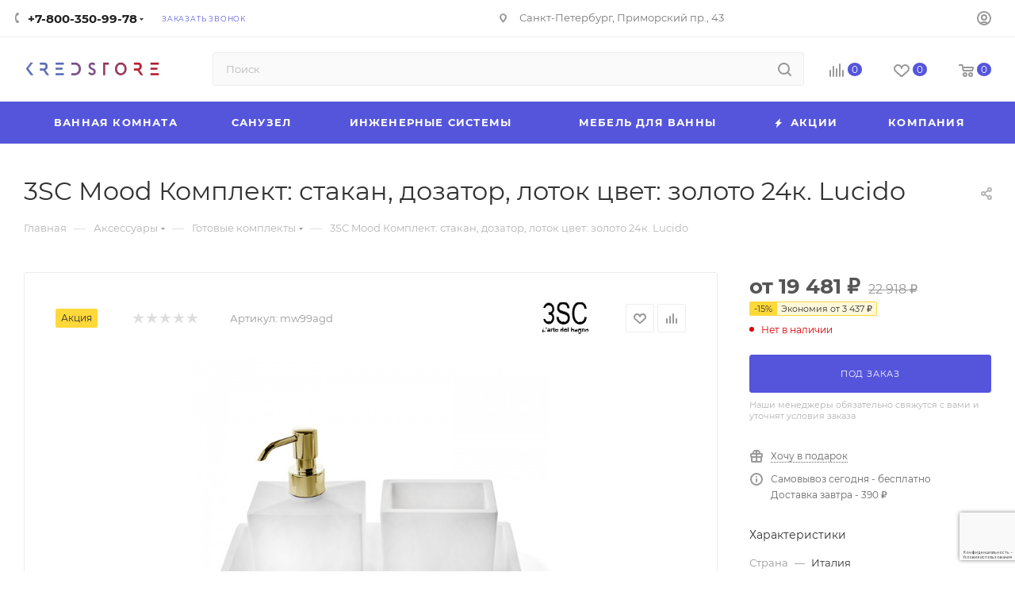

--- FILE ---
content_type: text/html; charset=utf-8
request_url: https://www.google.com/recaptcha/api2/anchor?ar=1&k=6Lde8KErAAAAAMdjRdzmzXnUuUmdswnrP9aixAWC&co=aHR0cHM6Ly9rcmVkc3RvcmUucnU6NDQz&hl=ru&v=PoyoqOPhxBO7pBk68S4YbpHZ&size=invisible&anchor-ms=20000&execute-ms=30000&cb=dq1qfnnqp6jo
body_size: 48852
content:
<!DOCTYPE HTML><html dir="ltr" lang="ru"><head><meta http-equiv="Content-Type" content="text/html; charset=UTF-8">
<meta http-equiv="X-UA-Compatible" content="IE=edge">
<title>reCAPTCHA</title>
<style type="text/css">
/* cyrillic-ext */
@font-face {
  font-family: 'Roboto';
  font-style: normal;
  font-weight: 400;
  font-stretch: 100%;
  src: url(//fonts.gstatic.com/s/roboto/v48/KFO7CnqEu92Fr1ME7kSn66aGLdTylUAMa3GUBHMdazTgWw.woff2) format('woff2');
  unicode-range: U+0460-052F, U+1C80-1C8A, U+20B4, U+2DE0-2DFF, U+A640-A69F, U+FE2E-FE2F;
}
/* cyrillic */
@font-face {
  font-family: 'Roboto';
  font-style: normal;
  font-weight: 400;
  font-stretch: 100%;
  src: url(//fonts.gstatic.com/s/roboto/v48/KFO7CnqEu92Fr1ME7kSn66aGLdTylUAMa3iUBHMdazTgWw.woff2) format('woff2');
  unicode-range: U+0301, U+0400-045F, U+0490-0491, U+04B0-04B1, U+2116;
}
/* greek-ext */
@font-face {
  font-family: 'Roboto';
  font-style: normal;
  font-weight: 400;
  font-stretch: 100%;
  src: url(//fonts.gstatic.com/s/roboto/v48/KFO7CnqEu92Fr1ME7kSn66aGLdTylUAMa3CUBHMdazTgWw.woff2) format('woff2');
  unicode-range: U+1F00-1FFF;
}
/* greek */
@font-face {
  font-family: 'Roboto';
  font-style: normal;
  font-weight: 400;
  font-stretch: 100%;
  src: url(//fonts.gstatic.com/s/roboto/v48/KFO7CnqEu92Fr1ME7kSn66aGLdTylUAMa3-UBHMdazTgWw.woff2) format('woff2');
  unicode-range: U+0370-0377, U+037A-037F, U+0384-038A, U+038C, U+038E-03A1, U+03A3-03FF;
}
/* math */
@font-face {
  font-family: 'Roboto';
  font-style: normal;
  font-weight: 400;
  font-stretch: 100%;
  src: url(//fonts.gstatic.com/s/roboto/v48/KFO7CnqEu92Fr1ME7kSn66aGLdTylUAMawCUBHMdazTgWw.woff2) format('woff2');
  unicode-range: U+0302-0303, U+0305, U+0307-0308, U+0310, U+0312, U+0315, U+031A, U+0326-0327, U+032C, U+032F-0330, U+0332-0333, U+0338, U+033A, U+0346, U+034D, U+0391-03A1, U+03A3-03A9, U+03B1-03C9, U+03D1, U+03D5-03D6, U+03F0-03F1, U+03F4-03F5, U+2016-2017, U+2034-2038, U+203C, U+2040, U+2043, U+2047, U+2050, U+2057, U+205F, U+2070-2071, U+2074-208E, U+2090-209C, U+20D0-20DC, U+20E1, U+20E5-20EF, U+2100-2112, U+2114-2115, U+2117-2121, U+2123-214F, U+2190, U+2192, U+2194-21AE, U+21B0-21E5, U+21F1-21F2, U+21F4-2211, U+2213-2214, U+2216-22FF, U+2308-230B, U+2310, U+2319, U+231C-2321, U+2336-237A, U+237C, U+2395, U+239B-23B7, U+23D0, U+23DC-23E1, U+2474-2475, U+25AF, U+25B3, U+25B7, U+25BD, U+25C1, U+25CA, U+25CC, U+25FB, U+266D-266F, U+27C0-27FF, U+2900-2AFF, U+2B0E-2B11, U+2B30-2B4C, U+2BFE, U+3030, U+FF5B, U+FF5D, U+1D400-1D7FF, U+1EE00-1EEFF;
}
/* symbols */
@font-face {
  font-family: 'Roboto';
  font-style: normal;
  font-weight: 400;
  font-stretch: 100%;
  src: url(//fonts.gstatic.com/s/roboto/v48/KFO7CnqEu92Fr1ME7kSn66aGLdTylUAMaxKUBHMdazTgWw.woff2) format('woff2');
  unicode-range: U+0001-000C, U+000E-001F, U+007F-009F, U+20DD-20E0, U+20E2-20E4, U+2150-218F, U+2190, U+2192, U+2194-2199, U+21AF, U+21E6-21F0, U+21F3, U+2218-2219, U+2299, U+22C4-22C6, U+2300-243F, U+2440-244A, U+2460-24FF, U+25A0-27BF, U+2800-28FF, U+2921-2922, U+2981, U+29BF, U+29EB, U+2B00-2BFF, U+4DC0-4DFF, U+FFF9-FFFB, U+10140-1018E, U+10190-1019C, U+101A0, U+101D0-101FD, U+102E0-102FB, U+10E60-10E7E, U+1D2C0-1D2D3, U+1D2E0-1D37F, U+1F000-1F0FF, U+1F100-1F1AD, U+1F1E6-1F1FF, U+1F30D-1F30F, U+1F315, U+1F31C, U+1F31E, U+1F320-1F32C, U+1F336, U+1F378, U+1F37D, U+1F382, U+1F393-1F39F, U+1F3A7-1F3A8, U+1F3AC-1F3AF, U+1F3C2, U+1F3C4-1F3C6, U+1F3CA-1F3CE, U+1F3D4-1F3E0, U+1F3ED, U+1F3F1-1F3F3, U+1F3F5-1F3F7, U+1F408, U+1F415, U+1F41F, U+1F426, U+1F43F, U+1F441-1F442, U+1F444, U+1F446-1F449, U+1F44C-1F44E, U+1F453, U+1F46A, U+1F47D, U+1F4A3, U+1F4B0, U+1F4B3, U+1F4B9, U+1F4BB, U+1F4BF, U+1F4C8-1F4CB, U+1F4D6, U+1F4DA, U+1F4DF, U+1F4E3-1F4E6, U+1F4EA-1F4ED, U+1F4F7, U+1F4F9-1F4FB, U+1F4FD-1F4FE, U+1F503, U+1F507-1F50B, U+1F50D, U+1F512-1F513, U+1F53E-1F54A, U+1F54F-1F5FA, U+1F610, U+1F650-1F67F, U+1F687, U+1F68D, U+1F691, U+1F694, U+1F698, U+1F6AD, U+1F6B2, U+1F6B9-1F6BA, U+1F6BC, U+1F6C6-1F6CF, U+1F6D3-1F6D7, U+1F6E0-1F6EA, U+1F6F0-1F6F3, U+1F6F7-1F6FC, U+1F700-1F7FF, U+1F800-1F80B, U+1F810-1F847, U+1F850-1F859, U+1F860-1F887, U+1F890-1F8AD, U+1F8B0-1F8BB, U+1F8C0-1F8C1, U+1F900-1F90B, U+1F93B, U+1F946, U+1F984, U+1F996, U+1F9E9, U+1FA00-1FA6F, U+1FA70-1FA7C, U+1FA80-1FA89, U+1FA8F-1FAC6, U+1FACE-1FADC, U+1FADF-1FAE9, U+1FAF0-1FAF8, U+1FB00-1FBFF;
}
/* vietnamese */
@font-face {
  font-family: 'Roboto';
  font-style: normal;
  font-weight: 400;
  font-stretch: 100%;
  src: url(//fonts.gstatic.com/s/roboto/v48/KFO7CnqEu92Fr1ME7kSn66aGLdTylUAMa3OUBHMdazTgWw.woff2) format('woff2');
  unicode-range: U+0102-0103, U+0110-0111, U+0128-0129, U+0168-0169, U+01A0-01A1, U+01AF-01B0, U+0300-0301, U+0303-0304, U+0308-0309, U+0323, U+0329, U+1EA0-1EF9, U+20AB;
}
/* latin-ext */
@font-face {
  font-family: 'Roboto';
  font-style: normal;
  font-weight: 400;
  font-stretch: 100%;
  src: url(//fonts.gstatic.com/s/roboto/v48/KFO7CnqEu92Fr1ME7kSn66aGLdTylUAMa3KUBHMdazTgWw.woff2) format('woff2');
  unicode-range: U+0100-02BA, U+02BD-02C5, U+02C7-02CC, U+02CE-02D7, U+02DD-02FF, U+0304, U+0308, U+0329, U+1D00-1DBF, U+1E00-1E9F, U+1EF2-1EFF, U+2020, U+20A0-20AB, U+20AD-20C0, U+2113, U+2C60-2C7F, U+A720-A7FF;
}
/* latin */
@font-face {
  font-family: 'Roboto';
  font-style: normal;
  font-weight: 400;
  font-stretch: 100%;
  src: url(//fonts.gstatic.com/s/roboto/v48/KFO7CnqEu92Fr1ME7kSn66aGLdTylUAMa3yUBHMdazQ.woff2) format('woff2');
  unicode-range: U+0000-00FF, U+0131, U+0152-0153, U+02BB-02BC, U+02C6, U+02DA, U+02DC, U+0304, U+0308, U+0329, U+2000-206F, U+20AC, U+2122, U+2191, U+2193, U+2212, U+2215, U+FEFF, U+FFFD;
}
/* cyrillic-ext */
@font-face {
  font-family: 'Roboto';
  font-style: normal;
  font-weight: 500;
  font-stretch: 100%;
  src: url(//fonts.gstatic.com/s/roboto/v48/KFO7CnqEu92Fr1ME7kSn66aGLdTylUAMa3GUBHMdazTgWw.woff2) format('woff2');
  unicode-range: U+0460-052F, U+1C80-1C8A, U+20B4, U+2DE0-2DFF, U+A640-A69F, U+FE2E-FE2F;
}
/* cyrillic */
@font-face {
  font-family: 'Roboto';
  font-style: normal;
  font-weight: 500;
  font-stretch: 100%;
  src: url(//fonts.gstatic.com/s/roboto/v48/KFO7CnqEu92Fr1ME7kSn66aGLdTylUAMa3iUBHMdazTgWw.woff2) format('woff2');
  unicode-range: U+0301, U+0400-045F, U+0490-0491, U+04B0-04B1, U+2116;
}
/* greek-ext */
@font-face {
  font-family: 'Roboto';
  font-style: normal;
  font-weight: 500;
  font-stretch: 100%;
  src: url(//fonts.gstatic.com/s/roboto/v48/KFO7CnqEu92Fr1ME7kSn66aGLdTylUAMa3CUBHMdazTgWw.woff2) format('woff2');
  unicode-range: U+1F00-1FFF;
}
/* greek */
@font-face {
  font-family: 'Roboto';
  font-style: normal;
  font-weight: 500;
  font-stretch: 100%;
  src: url(//fonts.gstatic.com/s/roboto/v48/KFO7CnqEu92Fr1ME7kSn66aGLdTylUAMa3-UBHMdazTgWw.woff2) format('woff2');
  unicode-range: U+0370-0377, U+037A-037F, U+0384-038A, U+038C, U+038E-03A1, U+03A3-03FF;
}
/* math */
@font-face {
  font-family: 'Roboto';
  font-style: normal;
  font-weight: 500;
  font-stretch: 100%;
  src: url(//fonts.gstatic.com/s/roboto/v48/KFO7CnqEu92Fr1ME7kSn66aGLdTylUAMawCUBHMdazTgWw.woff2) format('woff2');
  unicode-range: U+0302-0303, U+0305, U+0307-0308, U+0310, U+0312, U+0315, U+031A, U+0326-0327, U+032C, U+032F-0330, U+0332-0333, U+0338, U+033A, U+0346, U+034D, U+0391-03A1, U+03A3-03A9, U+03B1-03C9, U+03D1, U+03D5-03D6, U+03F0-03F1, U+03F4-03F5, U+2016-2017, U+2034-2038, U+203C, U+2040, U+2043, U+2047, U+2050, U+2057, U+205F, U+2070-2071, U+2074-208E, U+2090-209C, U+20D0-20DC, U+20E1, U+20E5-20EF, U+2100-2112, U+2114-2115, U+2117-2121, U+2123-214F, U+2190, U+2192, U+2194-21AE, U+21B0-21E5, U+21F1-21F2, U+21F4-2211, U+2213-2214, U+2216-22FF, U+2308-230B, U+2310, U+2319, U+231C-2321, U+2336-237A, U+237C, U+2395, U+239B-23B7, U+23D0, U+23DC-23E1, U+2474-2475, U+25AF, U+25B3, U+25B7, U+25BD, U+25C1, U+25CA, U+25CC, U+25FB, U+266D-266F, U+27C0-27FF, U+2900-2AFF, U+2B0E-2B11, U+2B30-2B4C, U+2BFE, U+3030, U+FF5B, U+FF5D, U+1D400-1D7FF, U+1EE00-1EEFF;
}
/* symbols */
@font-face {
  font-family: 'Roboto';
  font-style: normal;
  font-weight: 500;
  font-stretch: 100%;
  src: url(//fonts.gstatic.com/s/roboto/v48/KFO7CnqEu92Fr1ME7kSn66aGLdTylUAMaxKUBHMdazTgWw.woff2) format('woff2');
  unicode-range: U+0001-000C, U+000E-001F, U+007F-009F, U+20DD-20E0, U+20E2-20E4, U+2150-218F, U+2190, U+2192, U+2194-2199, U+21AF, U+21E6-21F0, U+21F3, U+2218-2219, U+2299, U+22C4-22C6, U+2300-243F, U+2440-244A, U+2460-24FF, U+25A0-27BF, U+2800-28FF, U+2921-2922, U+2981, U+29BF, U+29EB, U+2B00-2BFF, U+4DC0-4DFF, U+FFF9-FFFB, U+10140-1018E, U+10190-1019C, U+101A0, U+101D0-101FD, U+102E0-102FB, U+10E60-10E7E, U+1D2C0-1D2D3, U+1D2E0-1D37F, U+1F000-1F0FF, U+1F100-1F1AD, U+1F1E6-1F1FF, U+1F30D-1F30F, U+1F315, U+1F31C, U+1F31E, U+1F320-1F32C, U+1F336, U+1F378, U+1F37D, U+1F382, U+1F393-1F39F, U+1F3A7-1F3A8, U+1F3AC-1F3AF, U+1F3C2, U+1F3C4-1F3C6, U+1F3CA-1F3CE, U+1F3D4-1F3E0, U+1F3ED, U+1F3F1-1F3F3, U+1F3F5-1F3F7, U+1F408, U+1F415, U+1F41F, U+1F426, U+1F43F, U+1F441-1F442, U+1F444, U+1F446-1F449, U+1F44C-1F44E, U+1F453, U+1F46A, U+1F47D, U+1F4A3, U+1F4B0, U+1F4B3, U+1F4B9, U+1F4BB, U+1F4BF, U+1F4C8-1F4CB, U+1F4D6, U+1F4DA, U+1F4DF, U+1F4E3-1F4E6, U+1F4EA-1F4ED, U+1F4F7, U+1F4F9-1F4FB, U+1F4FD-1F4FE, U+1F503, U+1F507-1F50B, U+1F50D, U+1F512-1F513, U+1F53E-1F54A, U+1F54F-1F5FA, U+1F610, U+1F650-1F67F, U+1F687, U+1F68D, U+1F691, U+1F694, U+1F698, U+1F6AD, U+1F6B2, U+1F6B9-1F6BA, U+1F6BC, U+1F6C6-1F6CF, U+1F6D3-1F6D7, U+1F6E0-1F6EA, U+1F6F0-1F6F3, U+1F6F7-1F6FC, U+1F700-1F7FF, U+1F800-1F80B, U+1F810-1F847, U+1F850-1F859, U+1F860-1F887, U+1F890-1F8AD, U+1F8B0-1F8BB, U+1F8C0-1F8C1, U+1F900-1F90B, U+1F93B, U+1F946, U+1F984, U+1F996, U+1F9E9, U+1FA00-1FA6F, U+1FA70-1FA7C, U+1FA80-1FA89, U+1FA8F-1FAC6, U+1FACE-1FADC, U+1FADF-1FAE9, U+1FAF0-1FAF8, U+1FB00-1FBFF;
}
/* vietnamese */
@font-face {
  font-family: 'Roboto';
  font-style: normal;
  font-weight: 500;
  font-stretch: 100%;
  src: url(//fonts.gstatic.com/s/roboto/v48/KFO7CnqEu92Fr1ME7kSn66aGLdTylUAMa3OUBHMdazTgWw.woff2) format('woff2');
  unicode-range: U+0102-0103, U+0110-0111, U+0128-0129, U+0168-0169, U+01A0-01A1, U+01AF-01B0, U+0300-0301, U+0303-0304, U+0308-0309, U+0323, U+0329, U+1EA0-1EF9, U+20AB;
}
/* latin-ext */
@font-face {
  font-family: 'Roboto';
  font-style: normal;
  font-weight: 500;
  font-stretch: 100%;
  src: url(//fonts.gstatic.com/s/roboto/v48/KFO7CnqEu92Fr1ME7kSn66aGLdTylUAMa3KUBHMdazTgWw.woff2) format('woff2');
  unicode-range: U+0100-02BA, U+02BD-02C5, U+02C7-02CC, U+02CE-02D7, U+02DD-02FF, U+0304, U+0308, U+0329, U+1D00-1DBF, U+1E00-1E9F, U+1EF2-1EFF, U+2020, U+20A0-20AB, U+20AD-20C0, U+2113, U+2C60-2C7F, U+A720-A7FF;
}
/* latin */
@font-face {
  font-family: 'Roboto';
  font-style: normal;
  font-weight: 500;
  font-stretch: 100%;
  src: url(//fonts.gstatic.com/s/roboto/v48/KFO7CnqEu92Fr1ME7kSn66aGLdTylUAMa3yUBHMdazQ.woff2) format('woff2');
  unicode-range: U+0000-00FF, U+0131, U+0152-0153, U+02BB-02BC, U+02C6, U+02DA, U+02DC, U+0304, U+0308, U+0329, U+2000-206F, U+20AC, U+2122, U+2191, U+2193, U+2212, U+2215, U+FEFF, U+FFFD;
}
/* cyrillic-ext */
@font-face {
  font-family: 'Roboto';
  font-style: normal;
  font-weight: 900;
  font-stretch: 100%;
  src: url(//fonts.gstatic.com/s/roboto/v48/KFO7CnqEu92Fr1ME7kSn66aGLdTylUAMa3GUBHMdazTgWw.woff2) format('woff2');
  unicode-range: U+0460-052F, U+1C80-1C8A, U+20B4, U+2DE0-2DFF, U+A640-A69F, U+FE2E-FE2F;
}
/* cyrillic */
@font-face {
  font-family: 'Roboto';
  font-style: normal;
  font-weight: 900;
  font-stretch: 100%;
  src: url(//fonts.gstatic.com/s/roboto/v48/KFO7CnqEu92Fr1ME7kSn66aGLdTylUAMa3iUBHMdazTgWw.woff2) format('woff2');
  unicode-range: U+0301, U+0400-045F, U+0490-0491, U+04B0-04B1, U+2116;
}
/* greek-ext */
@font-face {
  font-family: 'Roboto';
  font-style: normal;
  font-weight: 900;
  font-stretch: 100%;
  src: url(//fonts.gstatic.com/s/roboto/v48/KFO7CnqEu92Fr1ME7kSn66aGLdTylUAMa3CUBHMdazTgWw.woff2) format('woff2');
  unicode-range: U+1F00-1FFF;
}
/* greek */
@font-face {
  font-family: 'Roboto';
  font-style: normal;
  font-weight: 900;
  font-stretch: 100%;
  src: url(//fonts.gstatic.com/s/roboto/v48/KFO7CnqEu92Fr1ME7kSn66aGLdTylUAMa3-UBHMdazTgWw.woff2) format('woff2');
  unicode-range: U+0370-0377, U+037A-037F, U+0384-038A, U+038C, U+038E-03A1, U+03A3-03FF;
}
/* math */
@font-face {
  font-family: 'Roboto';
  font-style: normal;
  font-weight: 900;
  font-stretch: 100%;
  src: url(//fonts.gstatic.com/s/roboto/v48/KFO7CnqEu92Fr1ME7kSn66aGLdTylUAMawCUBHMdazTgWw.woff2) format('woff2');
  unicode-range: U+0302-0303, U+0305, U+0307-0308, U+0310, U+0312, U+0315, U+031A, U+0326-0327, U+032C, U+032F-0330, U+0332-0333, U+0338, U+033A, U+0346, U+034D, U+0391-03A1, U+03A3-03A9, U+03B1-03C9, U+03D1, U+03D5-03D6, U+03F0-03F1, U+03F4-03F5, U+2016-2017, U+2034-2038, U+203C, U+2040, U+2043, U+2047, U+2050, U+2057, U+205F, U+2070-2071, U+2074-208E, U+2090-209C, U+20D0-20DC, U+20E1, U+20E5-20EF, U+2100-2112, U+2114-2115, U+2117-2121, U+2123-214F, U+2190, U+2192, U+2194-21AE, U+21B0-21E5, U+21F1-21F2, U+21F4-2211, U+2213-2214, U+2216-22FF, U+2308-230B, U+2310, U+2319, U+231C-2321, U+2336-237A, U+237C, U+2395, U+239B-23B7, U+23D0, U+23DC-23E1, U+2474-2475, U+25AF, U+25B3, U+25B7, U+25BD, U+25C1, U+25CA, U+25CC, U+25FB, U+266D-266F, U+27C0-27FF, U+2900-2AFF, U+2B0E-2B11, U+2B30-2B4C, U+2BFE, U+3030, U+FF5B, U+FF5D, U+1D400-1D7FF, U+1EE00-1EEFF;
}
/* symbols */
@font-face {
  font-family: 'Roboto';
  font-style: normal;
  font-weight: 900;
  font-stretch: 100%;
  src: url(//fonts.gstatic.com/s/roboto/v48/KFO7CnqEu92Fr1ME7kSn66aGLdTylUAMaxKUBHMdazTgWw.woff2) format('woff2');
  unicode-range: U+0001-000C, U+000E-001F, U+007F-009F, U+20DD-20E0, U+20E2-20E4, U+2150-218F, U+2190, U+2192, U+2194-2199, U+21AF, U+21E6-21F0, U+21F3, U+2218-2219, U+2299, U+22C4-22C6, U+2300-243F, U+2440-244A, U+2460-24FF, U+25A0-27BF, U+2800-28FF, U+2921-2922, U+2981, U+29BF, U+29EB, U+2B00-2BFF, U+4DC0-4DFF, U+FFF9-FFFB, U+10140-1018E, U+10190-1019C, U+101A0, U+101D0-101FD, U+102E0-102FB, U+10E60-10E7E, U+1D2C0-1D2D3, U+1D2E0-1D37F, U+1F000-1F0FF, U+1F100-1F1AD, U+1F1E6-1F1FF, U+1F30D-1F30F, U+1F315, U+1F31C, U+1F31E, U+1F320-1F32C, U+1F336, U+1F378, U+1F37D, U+1F382, U+1F393-1F39F, U+1F3A7-1F3A8, U+1F3AC-1F3AF, U+1F3C2, U+1F3C4-1F3C6, U+1F3CA-1F3CE, U+1F3D4-1F3E0, U+1F3ED, U+1F3F1-1F3F3, U+1F3F5-1F3F7, U+1F408, U+1F415, U+1F41F, U+1F426, U+1F43F, U+1F441-1F442, U+1F444, U+1F446-1F449, U+1F44C-1F44E, U+1F453, U+1F46A, U+1F47D, U+1F4A3, U+1F4B0, U+1F4B3, U+1F4B9, U+1F4BB, U+1F4BF, U+1F4C8-1F4CB, U+1F4D6, U+1F4DA, U+1F4DF, U+1F4E3-1F4E6, U+1F4EA-1F4ED, U+1F4F7, U+1F4F9-1F4FB, U+1F4FD-1F4FE, U+1F503, U+1F507-1F50B, U+1F50D, U+1F512-1F513, U+1F53E-1F54A, U+1F54F-1F5FA, U+1F610, U+1F650-1F67F, U+1F687, U+1F68D, U+1F691, U+1F694, U+1F698, U+1F6AD, U+1F6B2, U+1F6B9-1F6BA, U+1F6BC, U+1F6C6-1F6CF, U+1F6D3-1F6D7, U+1F6E0-1F6EA, U+1F6F0-1F6F3, U+1F6F7-1F6FC, U+1F700-1F7FF, U+1F800-1F80B, U+1F810-1F847, U+1F850-1F859, U+1F860-1F887, U+1F890-1F8AD, U+1F8B0-1F8BB, U+1F8C0-1F8C1, U+1F900-1F90B, U+1F93B, U+1F946, U+1F984, U+1F996, U+1F9E9, U+1FA00-1FA6F, U+1FA70-1FA7C, U+1FA80-1FA89, U+1FA8F-1FAC6, U+1FACE-1FADC, U+1FADF-1FAE9, U+1FAF0-1FAF8, U+1FB00-1FBFF;
}
/* vietnamese */
@font-face {
  font-family: 'Roboto';
  font-style: normal;
  font-weight: 900;
  font-stretch: 100%;
  src: url(//fonts.gstatic.com/s/roboto/v48/KFO7CnqEu92Fr1ME7kSn66aGLdTylUAMa3OUBHMdazTgWw.woff2) format('woff2');
  unicode-range: U+0102-0103, U+0110-0111, U+0128-0129, U+0168-0169, U+01A0-01A1, U+01AF-01B0, U+0300-0301, U+0303-0304, U+0308-0309, U+0323, U+0329, U+1EA0-1EF9, U+20AB;
}
/* latin-ext */
@font-face {
  font-family: 'Roboto';
  font-style: normal;
  font-weight: 900;
  font-stretch: 100%;
  src: url(//fonts.gstatic.com/s/roboto/v48/KFO7CnqEu92Fr1ME7kSn66aGLdTylUAMa3KUBHMdazTgWw.woff2) format('woff2');
  unicode-range: U+0100-02BA, U+02BD-02C5, U+02C7-02CC, U+02CE-02D7, U+02DD-02FF, U+0304, U+0308, U+0329, U+1D00-1DBF, U+1E00-1E9F, U+1EF2-1EFF, U+2020, U+20A0-20AB, U+20AD-20C0, U+2113, U+2C60-2C7F, U+A720-A7FF;
}
/* latin */
@font-face {
  font-family: 'Roboto';
  font-style: normal;
  font-weight: 900;
  font-stretch: 100%;
  src: url(//fonts.gstatic.com/s/roboto/v48/KFO7CnqEu92Fr1ME7kSn66aGLdTylUAMa3yUBHMdazQ.woff2) format('woff2');
  unicode-range: U+0000-00FF, U+0131, U+0152-0153, U+02BB-02BC, U+02C6, U+02DA, U+02DC, U+0304, U+0308, U+0329, U+2000-206F, U+20AC, U+2122, U+2191, U+2193, U+2212, U+2215, U+FEFF, U+FFFD;
}

</style>
<link rel="stylesheet" type="text/css" href="https://www.gstatic.com/recaptcha/releases/PoyoqOPhxBO7pBk68S4YbpHZ/styles__ltr.css">
<script nonce="Dq9dQez0i1ceqP3vTbSWSQ" type="text/javascript">window['__recaptcha_api'] = 'https://www.google.com/recaptcha/api2/';</script>
<script type="text/javascript" src="https://www.gstatic.com/recaptcha/releases/PoyoqOPhxBO7pBk68S4YbpHZ/recaptcha__ru.js" nonce="Dq9dQez0i1ceqP3vTbSWSQ">
      
    </script></head>
<body><div id="rc-anchor-alert" class="rc-anchor-alert"></div>
<input type="hidden" id="recaptcha-token" value="[base64]">
<script type="text/javascript" nonce="Dq9dQez0i1ceqP3vTbSWSQ">
      recaptcha.anchor.Main.init("[\x22ainput\x22,[\x22bgdata\x22,\x22\x22,\[base64]/[base64]/[base64]/[base64]/[base64]/[base64]/[base64]/[base64]/[base64]/[base64]\\u003d\x22,\[base64]\\u003d\\u003d\x22,\x22w7VaAsO/eWLCvFdww4wiHGViMUzCu8KMwoYeYMORw77Dq8Ohw7BFVwNLKsOsw5BGw4FVBhQaT3DCmcKYFHzDgMO6w5QPIijDgMK4wq3CvGPDtgfDl8KIf3nDsg0rNFbDosOGwr3ClcKhQMOxD09Mwqs4w6/CgsOCw7PDsRc1ZXFZKw1Fw71zwpI/w6waRMKEwrVdwqYmwqPCiMODEsK9Ki9vZz7DjsO9w6oVEMKDwqk+XsK6wplNGcOVA8O1b8O5C8KWwrrDjwXDtMKNVEBaf8ODw41Wwr/CvxNyY8Obwp8+EQHCpA4MPT8+byHDssKWw4nCsljCrMKww5s6w68pw7sNB8O6wr0Hw6kxw7/DtVRzPsKOw48yw40HwpzCh2kXHVDCu8OXfQYrw7fChMO9woPCsVvDg8KQEUorZmgGwo58wrnDjjrCvFRIwpowcljCrMKuTMOCVsKHwpvDg8K8wrPCuSnDsn0yw5PDrMKSwoBzT8OxE2LCgcO8dHTDkBt1w55/wrANLSXDpVJWw4zDoMKRwosew5IBwo/ChxRKbcK/w4QHwq92wrIbXATDkGPDngxHw5zCrMKHw77CgVUnw4VOHi7DqDDDocKhT8OXwrfDtyLCmMOAwrsvwpkrwr9IKnrCiEgIAsO9w4MnYmTDkMKdwqFUw6IHOMKFdsKGFyJUwo1kw4xnw4Ujw70Aw6oVwoHCqcKpOcOAT8O9wqZIasKGc8KQw6xawo/CtcONw73DhUjDrsKGSSMVVcKewrrDlcO6HcO5wqzCtDUBw7Erw4djwp/DnkPDqMKTTsOcccKQVsOpLsKYMMOSw5LCh1bDkMK4w43Cn2PCn0/CgBvCswjDnMOkwqIsMcOKG8KhBcKrw6RMw4RpwrMPw6NDw7MFwqEeLVNnJcKywrA0w7TChgIVNgYHw4rCjGpyw44Rw7JPwp7Cv8OiwqTCtAROwps0DsKGH8OdZcKEZ8KHY2vDkiltWwBcwr/DvcOzWcO2HBPDqcKHRcOiw4xbwpvCt1fCrsObwoXClD/CrsKOwpzDvmLDjEjCqcOMw4TDocKwFMODNMKow7ZpGsK9wp0Qw47CgcKmTMOvwqzDqElRwo7Csg0tw6h7wr/CqDsrwpTDjcO4w5hAFsKcf8OleBjCgxR1dFwxOsOde8Knw5YrGVXDrz/Cu2/DlcOEwqDDjSQow5vDrlfCkBPCrcKfO8O/acKSwpnDk8OrccKuwp3CisKFB8K0w7dpwpcJGsK7GMKJQ8OKw60CQGXCu8OHw67DiGx6F2DCoMOvY8O+wq0mIMKaw7nDpMKiwrrCmcKawr/ClTfDuMK4ZcK5A8K5fsOZwqosNMOtwqEew5BjwqcPd0rDmsKJY8O/[base64]/CuMOAw4ANwq7Cl3VoV8OBZsK/BHgAwpwDw6vDlsOgAcOgwqIAw55WUsKVw7EBbzBgEsKqIcKOw57DqMOOK8OiXG7DpEJJLhU6dlBbwp7Cg8OYTMKpFcO6w6TDmQDCmi7CniVdwolEw4TDgFElER1eYMO4BTk+w7/CgnHCmsKBw4INwrDCq8KXw6vCvcOMw4scwqzCgmt4w7vCrsKfw6jCkMOaw4TDjwgMw54tw6HDosOzwr3Dr1vCusOUw71vFSFHHlPDnkxlRD/DnTXDkS5hW8KSwp3DjG7CgEBUJsKCw6ZmJsK4MRfCmcKVwqNdAcOGegzDssOkwpfDrMO6wrTCvTTCml1FQiQow7jDuMK+HMK8b2VlAcOPw4ZQwoXCuMO7wr/DqsO+wofDrsKmEB3Cnm43woF8wovDssKuWDfCmT1Swqghw6/[base64]/Cm8K5w5ksCFFJwqnConnDs8Onc8KLw75IAzDDnCbCkUATwo5QJDF6wqB1w6zDpcOfM03CrB7ChcOlZUjChjjCvsO6wq96w5LDtcOUCD/Dm20zbRfDkcOMw6TDg8KPwpMAZsO8WMOOwopqLicCZMO3woQEw752DmYUBjQ/UcOTw78+VSUiWlLCpsOOH8OOwqDDvHjDisK+bivCtT3Crnx1YcOHw5khw4zCp8Kgwrp/w4hBw4obMV4TBkksHnXCnsK2TMKRcBAUJMOSwpgSbcOZwqxkRMKuDw5ZwqNwJ8O/wpDCnMOJSjlpwrROw4nCuznCgsKCw6RQExDCtsKZw6zCgxBGDsK7wpXDuFTDpcKOw7Mkw6ZuFn3CjsKAw7/DjVPCicKZeMO7HCVkwoDCkhMkYjouwoVyw4DCqcO/[base64]/[base64]/[base64]/[base64]/wqU8f2bCq8Kibw4WwrzDocK0woEGwpbDvMOJw7oDUSwnw742w6rCrMKxUsOhwrBtTcKow71XBcKCw5lyHBjCtmfCowTCtsKTfcO3w5PDjRAow5JTw7Eqwohfw6towoduwplTw6/CjhrClRDCojLCuEJGwq13TMKawr9ydWRhI3Mxw4F4w7UUwoXCjhdlbMOmL8KvWcOvwr/DviV/S8O6woPCk8Ohw5PCmcKLwo7DnFVAw4AkTy/DisKww4J+VsKreWM2w7UZSsKlwprChHVKwpXCjWLCg8OCw68OSzjCmcKvw7oxei3CicKXIsOWUMOpwoMLw7IeGBLDmsOAM8OvPcOwNW7Dq1slw5jCtMO6HkDCtkTDlihEw67CrC4bBsOzPMOVwpjCg1grwovDpELDskPDvW3DrnbCvBfDm8KfwrUqQcORXk/[base64]/CgBgCwrfDgDXCpGHCj8K0OMKTw5UvMMKAw7dZSMOmw5t1d14Pw5FKwqjChMKfw6jDt8OCfRIodcOkwqLCp2LCjsObQMKKwr/DpsO8w7/[base64]/Dj8Oxw5ZiwrdawoQ1w64lw7tfwp/[base64]/DucKiLWHDm8Osw7jCs8KZe0DClsKBVcO+wpkDwrjCo8KVbwfChlAlV8Kzw5jDvTHCvUIETifCtsKPXVXCsSfDl8OxAXRhEjrCpi/Ck8KWIA3Dt3HCtMOAWsOLwoM2w5TDtcKJwod5w4fDoSltwqjCuh/CpkLCpMKJw5k0L3fCicKGwobCmE7CtMO8LsORwolLf8OONDLCpMKwwo/[base64]/[base64]/UsOew5DCjsOXw4jDnlM7w6DCtCnDpXDCjxx7w6stw6nCvsOSwrLDr8OOZcKhw6XDhcOowrLDumx7aA7CvcK4ScOJwolZdGE4w7BDEkHCusOHw7fDusKIN0LClQnDn27CkMOQwqAFEiDDn8OPw5dew5zDlmUfIMK5w7cHIQLDn11nwq3Cm8OrH8KObcK5w6kfQcOAw4/[base64]/[base64]/[base64]/w5jDlm/[base64]/c8OSLcOvwpowwoLCqsKpdEJMw67CrFB4wqkDBsO7KwkQOBg8QMKgw5zDuMOjwq/CvMOfw6RCwrF3TATDmsKdMUvCiW5Gwr5jLMKAwrfCicKdw4PDjsO1w4Y3wpUGwqrDp8KoK8KuwrrDt1cgYGzChMKQw4pZwopkwrpFw6zChRkVHRFfWx9oTMO0VMKbWsKkwoHCksK4acODw7YTwqBRw4gbLS/CnxQ4cQvCnRPCvcKUw5nClmsVW8O5w6fCtsKrRcO0w4nCvmROw4XCrnApw4M+P8KJT27DqXxuYMO1JcKxJsKOw7E9wqMha8OEw4fCmsOKbnbDqMKSw77CssKow75/[base64]/w7Buw4/DvMKqXcKUMHNLQsO/w5zDvsOfw4DDlMKswo3CoMOSKMObeGTDnhPCl8KowojDpMKmwpDCjMOUKMOYw490DWM1c27Dt8O4OcKRwoRMw70Iw4vDosKSw40Uwp/CmsKAEsOcwoNpw6YmSMO2Qw3DuGjCoXwUw6zCmsKeTxbCqWtKO2TCpMOJd8OZwowHw4jDpsO8eQ9ICMOWGnJtVcO7ZHzDvH9Iw4/[base64]/[base64]/DnVPDtcKGwojDt8Onw7jChcOww49iPS/DqltVw7MmGcO0wqtFccOAYxtwwpobwoBewqDDhWfDoAvDh3jDmFIBUSptL8KSXwHCgsOpwopKKcKRLMKIw5vCjkLCtMOCccOXw60KwpIkK1Qlw6UXw7YrL8OzOcK0dEt0wobDkcOXwpPDiMOSLcOuwr/DvsO1Q8K9OEfCowvDpCbDvlnDqMOrwo7DsMO5w7HClxpsNQQBXsKSwrHDtiUPw5ZXbQHDkgPDlcOEwqnCgCDDnX/[base64]/w43DlsK5MhjDg8OUSX7Co2ciwqvDhCcdw41owq4pw7QEw6vDhsKaCcKfwrRaVDdhVcOaw78Rwr8YfmZLMAHClQ/CjWxzw7DDpD1yMEQ+w5Rjw7fDvcO8dsKTw5LCp8KtDsO7KMK7wp4Cw6nCm2hawoMBwoVpCsOuw43Cn8OnekTCosOIwqJpP8O8wojCh8KsC8ORwoRLay/Dq0N9w47CojrDiMKiAcOKNS0nw6LCin02wq5vasKLPlbCt8K4w70gwr7CvsKbVMONw5wbLMK/EcOyw7pNw7Fcw6nCjMOcwqYhwrfCn8K0wrLDj8KuFsOvwq4jbUoIasKIVXXCjjrCohTDp8KPe0wFw7p4w7krw53CkCZjw4rCosOiwoclG8OFwp/DhAMnwrxZS1/[base64]/IMKFw4RCwq1GOgxUwrnCkcO8wp9zScOKw7rCjzJLZ8K2w6hoAcKEwqBzIMOBwoHCqi/CpcKXVMOTKALDvSYmwq/CuUHDrTlxw7tiFVNSLmdbw4ARPRlywr/[base64]/CvMO0wr58w7xlLMOCw5NDZDAJw6Evwo/Dl8Kkw4U1O1bDm8OtBMKeQcO/w7vChsOzRnbDkSYDAsK3WMOdwoLCmHECFgYdQMKZHcKFWMK1wqdXw7DCtcKHFn/Dg8KBwpgSwopKw5fCong6w40CXSk6w7HCnGMNfH4Zw4bCgE05VhTDmMK8GEXDpsO0w5Q+w61nRsOmYmRPT8OIPWUgw7RgwpRxw4LDk8OOw4E0DSoDwrdINMOXwq/CvWNhCUBNw6Q2E1/CnsKvwq8ZwoE6wonDv8KQw7kUwpRawoPDjcKOw6TCvEzDvMKnKxZqBgBOwolCwplrU8ORw5TDj1UfZBXDlsKTwohiwrEvdMKpw6t0ZWPCuxtdw4cXwrjCpAPDoDkPw7/DqVjCtx/CncKDwrdkMloEw4lCasKQf8KmwrDCunrCnkrCmzHDtMKvw6fDj8KXUMOVJ8OJw7tWw4oQNlJpbcKZM8O7wrdOYUw+bXQ9O8O2F29eakjDu8ORwpxww4s0VhzCpsOVJ8ORJMKDwr/[base64]/CpcOrw4LCkWvDu8OywoDDhT/[base64]/[base64]/DkH5SbMKDTcODaFFxVcOWwqU5wpcoQmjDjMKaSTtScMK4wqfDggtgw69zL38kXn/CsnnCrMKuw6TDs8OmPCzDlcK2w6bDhcKvFAtoLlnCmcOgQ37Cqi4/wrcAw6xyMVXCp8OHw4x+RG17LMOjw4RLLMK8w4JfH0NXJHXDtHcqUcOrwohtwqbCpXnDtsOZwqQ6VcK2W2YoMl44w7nCvMOuWsO0w63DpT4RaVPCgC0iwq50wqHCrW4dckl2w5zCsjlAKCAVJMKkPsOJw7wTw7XDtQrDll1Nw6/[base64]/w7kvwo5Jw4bCq1vClcO9wrjCgkPCvsOvwo8tesKoJC7CgsOVKMKXT8KNwrbCkx3Cr8KyRsK/[base64]/DrMK/w6MbwrnDl2rCmcK6C8K3M1/Dv8K/[base64]/ChWxbwqp3wq3DhArDgsK7aXF7eTIfw48ZZsKPwokpZUjDtsOPwqXCi094F8K0HMKpw4MIw55fCcKtH27Dlg4iIsO9w5xEw4gWc3N5w4AzUU7CsBDChcKZw5djGsK/aGHDlsOpwonCnwXCqMOsw77Cq8OrS8OTCGXCk8O8w5/CrBgrZ0jCu0DDliXDp8KwXgZ/dcKcL8KLE10+JB8Kw6xtSyTCqVMgLFNDDcOQfGHCvcOewp3DnAgSDsOfawfCojzDvMKHOix1wp5rK13Ct3QVw5fDqBfDgcKkXj7CoMOLw6wsFcKrBcO7UTXCpRU1wqnDsjLCmMKmw5nDrsKkF0Zmw4IJw7AzMMOCM8O5wofCiDRew6HDiz5Xw5LDu1TCoEUFwr4bQ8O/[base64]/Ct1dtwpzDk8O3dcOhESfCoxTCjz3CoMOaDXHCocKuK8OXw7gVDj8+SFLCvcKefm3DpFkIfz14E3rCl0PDhcKvJMONLsKub1nDv2vCvmLDrAhZwqIsGsOQQsOxw6/[base64]/DXlZF8K1w61yfsKNwrR2wqbCpEDCjMKTUD7DgibDswXDjMK4w7coPMKrwq7CrMKHE8OCworDpcOgwpsDwq3DucO1Z2s4wpLCi00YR1LDmMO7BsOoLwwLRcKBCMK9Sn0/w6YRAx7Cjw7DuXHChMKeFcO6MMKKw6RIKEl1w5dUH8OiXTwmTh7CscK1wrB2BzlOwrcawq/CgwvDqcOkw6jDtU08CTYvTncKw7Blw7d5w6MBA8O7QMOVfsKTTFQKFQrCv1g0IMOpBzQSwpTCtSVrwqLDhmrCiW3CncK8wqDCvsOtGMOrUMK9Gi/[base64]/DosKyKcOjwr/[base64]/wo8Twr3Di8K3GcK4RcK3w5zDrMOqd0JLw6TDo8KEw4xdw4rCglvCr8OUw5diwrBYw4jDisO7w5c+HQ/CgXsVwpk2wq3DhMKewpNJHTNZwqJXw57Dnw/CnMOkw7QJwphUwr1bWMOAwrfDqwhnwoQ/I3wTw5zDvwvCgCBMw4k1w7zCh1vCkDjDm8Ovw75CLsO9w6nCriIMOsOfw6ULw7lzDsKIR8K1wqZsWiEewogwwp8qGAFQw7ZWw6Z7wrQ3w5oxFDsoQDNqw50cCjdZP8K5Zm3DhVZ9AEBlw5ViYcKbd1/DsFPDmHBreEfDgcKZwqJOMHXCm3DDpXXDkMOJMsOnWcOUwpl5QMK7VMKSw7ADwoTDlxRYwqcZAcO0wpzDnMOAY8OcYcOPRg7CvcKza8ODw5Btw79cPXwlWcOpw5DCpEvCqXnDjWLCj8KlwqV9woRIwqzCkXpNU1Z/[base64]/Knd+wprCqcO8PRJHVDtnwpQyw6BtZsOXccK7w58ifcKQwrEvw5plwpHDrVwtwqZDw6EwYnxKwoPDs0FMaMKiw4xcwp9IwqdtcMKEw4/ChcKhw7YKVcOTNWXDqCHDjMOPwqbDpQzCvlXDqMOQw6LCvw/[base64]/QcOTYsKEw4QRV8K/wonDnsKiw4fDgsKjNcK2LDbDncK8ZHRVP8OnITzDi8KJP8OdID4jOMKMXiZXwpjDqBEeeMKbw6Qiw5zClMKiwqbCkcKUwpjCqwPCiwbCn8KzenU8TWp/wpnCuUbDvXnChRXCtMKvw7gSwqslw65sTU9mcxvClQQrwrQUw7dcw4XDq3XDni/[base64]/DuS4BLQvCoF3CscKww6DCgFHDrlIYRgQCAsKiw7Jfw5jDgMOqwrPDhQvDuFQgwpAxQcKQwoPDncKRw6DCpjc0wrxhbsK1w7PCmcO/[base64]/DokbDlmLDr8KGwoUqTW9Cw4gew7IWXcOdK8OvwqTCgjTCh0nCjMKhcXldW8Khw7fChsOkwpvCuMKKPDJDQDnDijPDp8K6Q2svRcKEUcOGw7HDrsO4McKYw40pbsKVwqJAJcOCw7nDkCdVw5/DrcOBccOUw5cJwqNXw7zCmsOJUMKzwoxPw5PDr8OmAl/Dk0xpw5rClsKDSy/[base64]/Dvi/[base64]/DrcKNLcOmwqLCmcKRwoHCpsOFGyweBMKxOcOhLzghVx3Clg4MwpsuVFDDlsO4FMOpTsKkwrgEwqnCox9Yw7nCr8KVfsOpBB7Dq8Ojwp14dQfCsMKSR2BfwqAIUMOrw7khw4LCr1zClhbCqgbDmsOOHsKQwrvDo33DoMOXwoHDmld8BMKHJcKkw4/DgGTDucKpTcOLw53CgsKZfFVCwqzCtyTDqy7Dszc/QcOaKGx/[base64]/[base64]/DusKZGCQhw7dcw68AKMK4ZcKXNzkIZDDCnW/Di0/Ck27CuW7DoMKRwrNpw6DCvsK1GnPDthTCmMODKyrCnRnDhcKrwqlANMK5PVwZw6DCg2PDsTDDo8KxRMOnwprDqxo9QWHCk3fDhX3ChSsOfCvDhsODwqkqw6fDnsKYfBfChxtQamLDk8OWwr7Dl1bCuMO1EA7DgcOqMntDw6lKw4/DscK+RG7Ci8OZHz8Ae8KkHwHDsBjDsMOMO3zCs2MeAMOMwpDCmsKVKcOXw43Cn1tUwqEww6o0PRnCmMK6AMKVwrRfEHZ/Fx80LMKlKCVcTA3DlBVwFjxRwovCqS/CosKSw7TDpcOVw7QlJGjCkMK+w49OGGLDhMKAAEx/w5NaPkRbasOOw5fDscKPw5ROw7lxRQnCsGV/[base64]/w4LChhPCscKeLlHChcKBw6MXwr3CozbCusOBC8OBw7I9A0E6wo/CkQ5TMAbDtA0ofCcRw7g0w4bDscOYwq8sHyExHTU7wrbDpUvCtkIaEcKJAgDDn8O5Pk7DjkTDqMKIHwtJWsKHw5DDsnwaw57Co8O+fMOgw7jCs8OEw51Iw6vDocK3SQ/[base64]/Cpz47dz4NES4Owr/ClcO7woE4w5LCgcKBMnHDk8KZaRXClWzDlxXDpiNQw5ARw6zCqDFuw4TCqRZbOVfCqScVQHjDmxwhwr/CscOiOMOowqXCrMKQM8KrcsKvw6Nkw4x9wpjCvRPCtC0zw5HCik1vw6vCsSTDocKxPsObTkFqX8OGJz9CwqPDpMOXw4V3RMKsVEbCjDzDthnCn8KRGSJSc8Ohw6/[base64]/Dpm7CjwrCoWlsAMO3VsODC8Knw658KAh+w5leYWNPQMOlbyMQIMKtU3kaw6zCrT4eNjV6KcK4wrk3UWDCisO4D8OGwpDDlRBMR8Orw4w1VcOCNhR2wrVMYBbDocOKdcOGwqnDjUrDjDgPw4FtVMKZwrzDnG11GcOlwrd1L8OkwqxDwq3CssK8EXbCg8K/[base64]/DrMOCDcK9w4LClSQwwrMgeMOvH03Cm09YwrgFKFlsw7TCqkVxAMKkb8O1fsKGD8KRYl3DtQHCmcOwRsKvEgrCqXnChcKSFsKuwr1uAsOfS8KWwoTCisOUwoFMQMOGwp7CuH3CscOkwqLDkcOrOlZpEgzDj1TDqikQUsK3GA7DmcK8w7IRaCYmwpvCqsKAZyzCtlJnw6/DkDxhcsKuW8Oqw4BswqpmTwQ2wpHCoG/CrsKDBU0sZDM4DFnDusOPZTDDtQnCp3RhX8OKw47DmMKYPDc5wpUvwrLCuGoaf1/CkCEbwpxbw6lnb2wwNsOowpnCm8K8wrVGw5fCsMKmKSXCvcODwpRjwpvCjV/[base64]/CtMOpbsOawqY7cAUGDMKEM03DikV+wrrCt8KiN27CljvCt8OJGMKRVcKjYsK2wojChUkZwo42wobDjS7Ct8OgF8OVwrLDmsOUw5IXwrkCw4UzEBLCmcKsJ8KmN8OUQFDDn1jDqsK/w6/DsEI9wrxzw7XDj8OBwoZ2w77CusKvV8KJfcKhM8KjaWjDk3Mnwo3DuUNJSTHCscODcFp3FcOrP8Kqw5JPQlTDo8KpKcOzIjXDg3XCgcKOw5DCnF19wqUIwoRew73DiAbCq8K3MTsIwow2wpvDu8KZwpjCj8OJwpZWwoPDiMOHw6PDr8KswrnDhD/ClWJsYTcbwoHDhcOAw5QMcAc3GEnDqhs2A8K/w4cYw5LDscK8w4nDgsKhw5AFwpkfUcOkwo8Cw5FgLcOswpnCvFLCv8Onw73DicOpAcKNQ8OxwpR2IMOUfsOWUGTCv8Knw6jDphPCicKQwpA3w6XCrcKOwoDDq3Rww7PDnMOJBcKGWMOaD8OjN8OYw4dGwp/CvcOiw4/DucOvw5rDj8OFVMKmw5YFw7RoPsK9w4c2wqXDtjkpeXgxw71DwoB6KQdXWcKfw4XCgcKgwqnCnATDg19nDMOEXMOGSsO3wq7Dm8Ozb0rCoClOZi7Dn8OWbMO4H35YU8O1FAvCiMOeIcOjwprDs8OyaMObw7DDnD/[base64]/[base64]/DqCvCuA9FbsONwrMFCldWGATDpcOWHHDCscO7wrlFAsKuwozDv8OxbMOJZcOMwqvCicKZwpzDqQ5qw6fCvsKJQMKjdcKDU8KNBkDCuWXDkMOMP8KLMhcZwrhNwpnCjWrDgkw/[base64]/w4HChcK5w6HDvsOxw6YbIEzCvgrCnMO+SHXCl8Kbw4/CiRLDr0vCgcKKwpB9K8OTa8Oxwp3CozLDtDBFwoTDgcKdbcKpw57CusO5w5x4PMOZworDvcOqB8KWwpp2QMKAc0XDp8O1w5DChxMSw7jDiMKjVl7Dl1XDusKCw6NIw4UnFsKhw5t6PsOZJgrDgsKLBRXCvEbDgARVTMKZaA3Do3XCsDnCrVPCnF7Cr2YLQcKnVcKHwp/[base64]/CsMK6wrvDi8O2w4zCn8K2wqZFZCo5wo/Dl13CkCRQSsKDf8K6wpLClcOtw6EJwrbCgMKuw4gDTwtNLihPw6F0w4HDg8KeX8K3BhHCtcKHwoPDgsOjAcO/U8OiP8K1ZsKMPAjCuiDClAzDjHHDhcOBZBrDuUHDpcKCw44twonChiZYwpTDhMOFTMKUeABhaHFzw65pb8KgwqfDkFFaN8KvwrAsw7cuNVnCiBlvbHkdMC/[base64]/DgMOhT0RTwo4Xw6RFUsOqw63CjMK0f8ORfzZYw6rDhcO5w6MWAMKLwooCw6bDrj1becOcbQzDo8OscFfDrWnCrAXCnMK0wr3ClMK8DyLChcOQKxQTw4sMEDZbw5McR0fCtwLCqBJ/[base64]/[base64]/[base64]/[base64]/QUjCt3MWw65eOUPDssO5d8OgwovDskDCssOCw6bCo8K/HxMYwr7CvMKKw7lDwoZ9W8KWPMOrMcOhw6R8w7fCuRnChMOEJzjCj3rCjMKNbjXDpsONdMKtw4nCgcODw6wdwod0OlDDiMOgIxMfwpPCkVTCiV3Dgl0HEzNIw6/Dtks6AUnDvHPDo8OlWCJ6w45bHRkFbsKZc8O4PUXClzvDlcO7w6Qew51CdXVcw50Rw4HCkBLCtTE8HsOVJHw5wpxOZMKMasOXw63CkBtBwrUew6HCrhXCoVbDksK/[base64]/CrnjDpcKRwqHDvcOYw5nCncOkVcOPNcOcdxt0wp8Pw5IuC1LCkgzCiH3CqcOKw5scZMONV31Kwr8xKcOyMz4sw5fCn8K8w4/[base64]/w6fDtsONaX7CvsOQw5PCgcORfQUNwr/[base64]/CocKkYz4FF8KTw7XDkkQCw4HDmMOVw78LwrrChF8iD8OoVsKaGlLDksOxBmR3w54TOsOJXHbDnFZcwoURwpJtwoF8TC3CmhbCtyzDjn/CgjbDh8OzDnpFbiRhwrzCr2hpw43CksO7wqMjw4fDi8OJRmg7wrZgwqFZU8KPBF7Dl1jDrMKyOXNmPBHDvMKxJX/CqGUZw6kfw4gjfBFgNkrCkMKHQGrDrcKCSsK1Y8ONwqlJVMK5X0c+w77Dr3HDiDsOw6JOZglLw6lDwo7Do1/DuxoULGNYw5XDpcKhw68Aw4h8McO5wqQ9w4zDjsOxw5/[base64]/DgBHCocKXw47DtsOUDcOBWBfDmSPCuBHDs8OZwqfDvMO3w6tYwoULwqjDlX/CusOxw7XDn17DuMKHCEA8wqoKw4RscsK8wrkQXsKsw4HDoRHDv37Dpic/wpdCwqrDgU3DvcKDW8OXwqrDkcKmw64UcjTDjxEYwq8lwooOw59awrl3Y8K0QEfCo8OywprCkMKGajt5woNOGwZ+w4zCvWbCmEJoc8OFNgDDrFfDp8OJw43DsxdQw5fDpcKJwqwPYcKyw7zDizjDvw3DoB4Uw7fDq3XDoCwSE8O/TcKGwoXDh37DpQbDr8OcwrgbwpYMIcOgwoBFw70BZ8OJwoRKI8KlX2R+QMOaAcOvDwhsw5gQwr7CmsOtwqV9wonCpC/CtD1CcE3CiDzDkMOmw7hGwovDtBrCuSkwwr/Co8KCw6LCmSgQwpDDhlvCk8KhZMKnw7DDpcK9wqvDgGoWwpNZwrXChsO5AcKKwpLDtiI4EzEuU8Kvwq4RZW0Rw5xoasKVw6zCtcO6GAXCjsKfWMKPf8KROUsywqzCmMKrUl3ChcKNIGjCgsKgbcK6w444ez/DgMO6woDDg8OSAMK5w5gZw5ImDwoeCkVtw6DCg8OsUkVNNcOfw7zCvsOuwo1LwobDtl5CM8KYw5l7CTjCjcKpwr/[base64]/[base64]/DjR9IbjALw5XDjTU3w7HDnMKww6EwUntawp7DqMK6THXCoMOAB8K3cz/DonUmFDHDgMOXeEJ8acKFPHTDiMKpAcKlQCDDqEMFw5HDnMOFH8OKwpDDkgPCg8KqUlLCnUpXwqVhwopDw5oCfcOUJnEwSnwxwpwbbBrDg8KYZsOGwprCgcKtwqN+RiXDnX/CvAVoXFbDpcKEPcO1wos5fMKqC8KhbsK0wrtAcgkUcB3Co8K5w5tuwrzCk8KywoE2wrdfw6hGFsO1w7djaMKlw60qWFnDjhpSAB7Crn3CrA8+w6/CuzvDpMKywonCvRUQacKqdmE5XsO/R8OGwpPDlcOBw6Yvw6fCksOJXFHDkGdBwpnDr15SZsK0wrduwqXDsw/CrV59XAUmw57DpcOxw4JOwpcZw5nDnMKaMQTDlcKUwpcVwpJwFsOxKSLCnsOjwrXCjMOwwr/DvUAcw6TDpDkCwrlTeBbCvMKrCR1dVAIoJMOgYMO6Hi5cJ8Kpw5LDlUNcwowOJ2fDjmxcw47CiVrCgcKZCzYlw6rChVtZwrvCqCNvfl/DoDbChQbCkMOqwqTCi8OzWn7Dhi/CjsOcDRlmw7nCu1F5wps8eMK4E8OIZk9+wqdhU8KHKkAEwrQowq3DmcKxXsOEZx7CoyjDiFbDoUDDncOIwq/[base64]/DphdUfQQTAknCt3zClsKvSBRDwrbDl8KOLBF/C8OAInIzwo1vw6d2OsOOw73CjRMuwo0jLF/Dt2fDkcOdw402OcOcbMO6woMDRDjDsMKUw5/[base64]/CcOJw6M0w6fDvBRmHC9/wrnChhnCo38BwpQxwqbDtsK9JsKlwqgUw6NpcsOfw6NpwrgVw73DjlfCtMKBw5xDJiVRw4dlOSfDkiTDqHFFDiFEw7gJM2hbwqsfBMOlVsKrwo3DrC3DmcOCwoLDgcK6w6V5bA/Cq1llwosLPMOEwqfCtHZbI0bCicKmMsOlKU4Nw6bCqXfCjWdAwr1sw7PCm8KdaxFqK3ZqdMO/cMKaccKDw6HDmsOBwpg9wpAZX2DCgsOeAgYYwqTDpMKiVjcnZ8KADH/ChXRVw6guPsKCwqsFwqc0CGZZUAEswrFUHsKpw7PCtH0dR2XCvMKKcxnCvsOIwosTMD5JQQ3CklTDtcKfw6XDv8OXUcOfw4JVw73DisOJfsObTsOAXktIw4MNHMKcwrsyw7XDk3LDp8K1fcK6w7jCmyLDpT/[base64]/CjMO7wqbCicKLwpgMwrjCjsOQwrXCsTTDiVVkXzxMd2lrw5oeesK5w75fw7vDj2pSUEXCiVtXw54Zw4c6w5nDtTjDmkIcw6DDrDh4wovCgAHDu3VUw7V9w6cMw4s+ZnPCocKgecOmwoHDrcOLwptOwopPaSINUzJdXV/[base64]/VsOhwpTCrStEwqsHFT7DnMO5GsOCE8KveMKjw6PCgFNew6TCpcKRwrNNwpPDux3Dq8KxMcOnw591wqrCuyHChgB/[base64]\\u003d\x22],null,[\x22conf\x22,null,\x226Lde8KErAAAAAMdjRdzmzXnUuUmdswnrP9aixAWC\x22,0,null,null,null,1,[21,125,63,73,95,87,41,43,42,83,102,105,109,121],[1017145,362],0,null,null,null,null,0,null,0,null,700,1,null,0,\[base64]/76lBhnEnQkZnOKMAhk\\u003d\x22,0,0,null,null,1,null,0,0,null,null,null,0],\x22https://kredstore.ru:443\x22,null,[3,1,1],null,null,null,1,3600,[\x22https://www.google.com/intl/ru/policies/privacy/\x22,\x22https://www.google.com/intl/ru/policies/terms/\x22],\x22Hf9MovH336jOH3vXqoz/omR9D6gn+Fz76s4eMJUkZFo\\u003d\x22,1,0,null,1,1768669187858,0,0,[90],null,[136,117,101,231,3],\x22RC-vVNYI1y7veMJzQ\x22,null,null,null,null,null,\x220dAFcWeA4HyEfwY0p2Q8hGdaWBTOL8OAHuYUfTmXZbjzJ2CJWENeraOyJ03bBs5dbaB8hgTbI37ATxoWOxdpvH8a91XoDqmPbQ2g\x22,1768751988105]");
    </script></body></html>